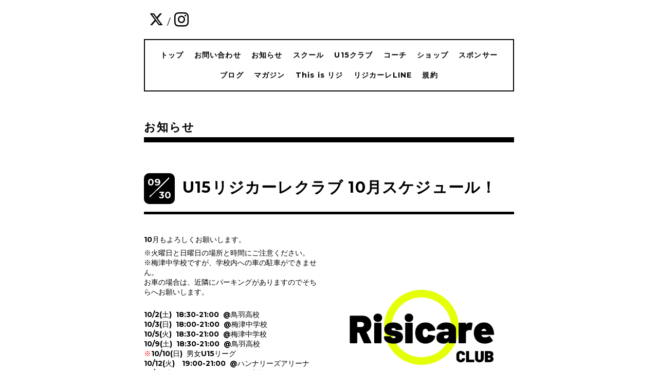

--- FILE ---
content_type: text/html; charset=utf-8
request_url: https://risicare-bbs.com/info/4162652
body_size: 4382
content:
<!DOCTYPE html>
<html xmlns="http://www.w3.org/1999/xhtml" xml:lang="ja" lang="ja">
<head>
  <!-- Everyday: ver.201705080000 -->
  <meta charset="utf-8">
  <title>U15リジカーレクラブ  10月スケジュール！ - Risicare basketball</title>
  <meta name="viewport" content="width=device-width,initial-scale=1.0,minimum-scale=1.0">
  <meta name="description" content="10月もよろしくお願いします。※火曜日と日曜日の場所と時間にご注意ください。※梅津中学校ですが、学校内への車の駐車ができません。お車の場合は、近隣にパーキングが...">
  <meta name="keywords" content="バスケットボール、スクール、プライベートレッスン、グループレッスン">
  <meta property="og:title" content="U15リジカーレクラブ  10月スケジュール！">
  <meta property="og:image" content="https://cdn.goope.jp/75813/210930163528-615568c059dc8.png">
  <meta property="og:site_name" content="Risicare basketball">
  
  <link rel="alternate" type="application/rss+xml" title="Risicare basketball / RSS" href="/feed.rss">
  <link rel="stylesheet" href="/style.css?479589-1542301951">
  <link rel="stylesheet" href="//fonts.googleapis.com/css?family=Questrial">
  <link rel="stylesheet" href="/css/font-awesome/css/font-awesome.min.css">
  <link rel="stylesheet" href="/assets/slick/slick.css">
  <link rel="stylesheet" href='//fonts.googleapis.com/css?family=Montserrat:700'>
  <script src="/assets/jquery/jquery-1.9.1.min.js"></script>
  <script src="/assets/clipsquareimage/jquery.clipsquareimage.js"></script>
</head>
  <body id="info">

    <div class="container">

      <!-- ヘッダー -->
      <div id="header">

        <div class="header_social_icons">
          
          <a href="https://twitter.com/gokikitamura2" target="_blank">
            <span class="icon-twitter"></span>
          </a>
          <span class="header_social_icons_slash" style="font-family: 'Lato';">/</span>
          
          
          
          <a href="https://www.instagram.com/risicarebbs/" target="_blank">
            <span class="icon-instagram"></span>
          </a>
          
        </div>
        <div class="header_titlearea">
          <div class="header_text">
            <h1 class="header_logo">
              <a href="https://risicare-bbs.com">
                <img src='//cdn.goope.jp/75813/181116022349yyd9.jpg' alt='Risicare basketball' />
              </a>
            </h1>
            <div class="header_description">
                リジカーレ　<br />
バスケットボール
            </div>
          </div>
          <div class="header_date">
            <div class="header_date_month"></div>
            <div class="header_date_day"></div>
          </div>
        </div>

        <script>
          $(function() {
            var mydate = new Date();
            var headerMonth = mydate.getMonth()+1;
            var headerDay = mydate.getDate();
            if(headerMonth < 10) {
              headerMonth = '0' + headerMonth;
            }
            if(headerDay < 10) {
              headerDay = '0' + headerDay;
            }
            $('.header_date_month').text(headerMonth);
            $('.header_date_day').text(headerDay);
          });
        </script>



        <div id="gnav" class="header_nav navi pc">
          <ul class="header_nav_list navi_list">
            
            <li><a href="/"  class="footer_navi_top">トップ</a></li>
            
            <li><a href="/contact"  class="footer_navi_contact">お問い合わせ</a></li>
            
            <li><a href="/info"  class="footer_navi_info active">お知らせ</a></li>
            
            <li><a href="/free/scholl"  class="footer_navi_free free_185060">スクール</a></li>
            
            <li><a href="/free/u15club"  class="footer_navi_free free_386198">U15クラブ</a></li>
            
            <li><a href="/free/profile"  class="footer_navi_free free_179458">コーチ</a></li>
            
            <li><a href="https://risicare.thebase.in/"  class="footer_navi_links links_70996">ショップ</a></li>
            
            <li><a href="/free/sponser"  class="footer_navi_free free_364470">スポンサー</a></li>
            
            <li><a href="https://risicareblog.com/"  class="footer_navi_links links_70995">ブログ</a></li>
            
            <li><a href="/free/magazine"  class="footer_navi_free free_476172">マガジン</a></li>
            
            <li><a href="/free/thisisrisi"  class="footer_navi_free free_479466">This is リジ</a></li>
            
            <li><a href="/free/line"  class="footer_navi_free free_347723">リジカーレLINE</a></li>
            
            <li><a href="/free/rule"  class="footer_navi_free free_351409">規約</a></li>
            
          </ul>
        </div>

        <!-- gnav/ -->
        <nav id="main-nav">
          <ul class="gnav_smart_phone">
            
            <li><a href="/"  class="navi_top">トップ</a></li>
            
            <li><a href="/contact"  class="navi_contact">お問い合わせ</a></li>
            
            <li><a href="/info"  class="navi_info active">お知らせ</a></li>
            
            <li><a href="/free/scholl"  class="navi_free free_185060">スクール</a></li>
            
            <li><a href="/free/u15club"  class="navi_free free_386198">U15クラブ</a></li>
            
            <li><a href="/free/profile"  class="navi_free free_179458">コーチ</a></li>
            
            <li><a href="https://risicare.thebase.in/"  class="navi_links links_70996">ショップ</a></li>
            
            <li><a href="/free/sponser"  class="navi_free free_364470">スポンサー</a></li>
            
            <li><a href="https://risicareblog.com/"  class="navi_links links_70995">ブログ</a></li>
            
            <li><a href="/free/magazine"  class="navi_free free_476172">マガジン</a></li>
            
            <li><a href="/free/thisisrisi"  class="navi_free free_479466">This is リジ</a></li>
            
            <li><a href="/free/line"  class="navi_free free_347723">リジカーレLINE</a></li>
            
            <li><a href="/free/rule"  class="navi_free free_351409">規約</a></li>
            
          </ul>
        </nav>
        <!-- /gnav -->

        <nav id="mobile-bar"></nav>

      </div>
      <!-- /ヘッダー -->

      

    <div class="section">
      <h2 class="section_title">
        お知らせ
      </h2>

      <div class="section_sub_navigation">
        
          
        
          
        
          <ul class="sub_navi">
<li><a href='/info/2026-01'>2026-01（3）</a></li>
<li><a href='/info/2025-12'>2025-12（7）</a></li>
<li><a href='/info/2025-11'>2025-11（8）</a></li>
<li><a href='/info/2025-10'>2025-10（8）</a></li>
<li><a href='/info/2025-09'>2025-09（5）</a></li>
<li><a href='/info/2025-08'>2025-08（8）</a></li>
<li><a href='/info/2025-07'>2025-07（4）</a></li>
<li><a href='/info/2025-06'>2025-06（2）</a></li>
<li><a href='/info/2025-05'>2025-05（6）</a></li>
<li><a href='/info/2025-04'>2025-04（7）</a></li>
<li><a href='/info/2025-03'>2025-03（5）</a></li>
<li><a href='/info/2025-02'>2025-02（5）</a></li>
<li><a href='/info/2025-01'>2025-01（3）</a></li>
<li><a href='/info/2024-12'>2024-12（9）</a></li>
<li><a href='/info/2024-11'>2024-11（6）</a></li>
<li><a href='/info/2024-10'>2024-10（6）</a></li>
<li><a href='/info/2024-09'>2024-09（5）</a></li>
<li><a href='/info/2024-08'>2024-08（3）</a></li>
<li><a href='/info/2024-07'>2024-07（8）</a></li>
<li><a href='/info/2024-06'>2024-06（4）</a></li>
<li><a href='/info/2024-05'>2024-05（4）</a></li>
<li><a href='/info/2024-04'>2024-04（4）</a></li>
<li><a href='/info/2024-03'>2024-03（3）</a></li>
<li><a href='/info/2024-02'>2024-02（3）</a></li>
<li><a href='/info/2024-01'>2024-01（6）</a></li>
<li><a href='/info/2023-12'>2023-12（3）</a></li>
<li><a href='/info/2023-11'>2023-11（11）</a></li>
<li><a href='/info/2023-10'>2023-10（6）</a></li>
<li><a href='/info/2023-09'>2023-09（3）</a></li>
<li><a href='/info/2023-08'>2023-08（2）</a></li>
<li><a href='/info/2023-07'>2023-07（5）</a></li>
<li><a href='/info/2023-06'>2023-06（5）</a></li>
<li><a href='/info/2023-05'>2023-05（3）</a></li>
<li><a href='/info/2023-04'>2023-04（9）</a></li>
<li><a href='/info/2023-03'>2023-03（3）</a></li>
<li><a href='/info/2023-02'>2023-02（2）</a></li>
<li><a href='/info/2023-01'>2023-01（2）</a></li>
<li><a href='/info/2022-12'>2022-12（5）</a></li>
<li><a href='/info/2022-11'>2022-11（5）</a></li>
<li><a href='/info/2022-10'>2022-10（2）</a></li>
<li><a href='/info/2022-09'>2022-09（2）</a></li>
<li><a href='/info/2022-08'>2022-08（3）</a></li>
<li><a href='/info/2022-07'>2022-07（2）</a></li>
<li><a href='/info/2022-06'>2022-06（3）</a></li>
<li><a href='/info/2022-05'>2022-05（2）</a></li>
<li><a href='/info/2022-04'>2022-04（3）</a></li>
<li><a href='/info/2022-03'>2022-03（5）</a></li>
<li><a href='/info/2022-02'>2022-02（5）</a></li>
<li><a href='/info/2022-01'>2022-01（12）</a></li>
<li><a href='/info/2021-12'>2021-12（5）</a></li>
<li><a href='/info/2021-11'>2021-11（6）</a></li>
<li><a href='/info/2021-10'>2021-10（3）</a></li>
<li><a href='/info/2021-09'>2021-09（3）</a></li>
<li><a href='/info/2021-08'>2021-08（5）</a></li>
<li><a href='/info/2021-07'>2021-07（5）</a></li>
<li><a href='/info/2021-06'>2021-06（9）</a></li>
<li><a href='/info/2021-05'>2021-05（4）</a></li>
<li><a href='/info/2021-04'>2021-04（6）</a></li>
<li><a href='/info/2021-03'>2021-03（6）</a></li>
<li><a href='/info/2021-02'>2021-02（3）</a></li>
<li><a href='/info/2021-01'>2021-01（3）</a></li>
<li><a href='/info/2020-12'>2020-12（2）</a></li>
<li><a href='/info/2020-11'>2020-11（1）</a></li>
<li><a href='/info/2020-10'>2020-10（2）</a></li>
<li><a href='/info/2020-09'>2020-09（2）</a></li>
<li><a href='/info/2020-08'>2020-08（8）</a></li>
<li><a href='/info/2020-07'>2020-07（4）</a></li>
<li><a href='/info/2020-06'>2020-06（4）</a></li>
<li><a href='/info/2020-05'>2020-05（3）</a></li>
<li><a href='/info/2020-04'>2020-04（2）</a></li>
<li><a href='/info/2020-03'>2020-03（8）</a></li>
<li><a href='/info/2020-02'>2020-02（4）</a></li>
<li><a href='/info/2020-01'>2020-01（2）</a></li>
<li><a href='/info/2019-12'>2019-12（2）</a></li>
<li><a href='/info/2019-10'>2019-10（1）</a></li>
<li><a href='/info/2019-04'>2019-04（1）</a></li>
<li><a href='/info/2019-02'>2019-02（3）</a></li>
</ul>

        
          
        
          
        
          
        
          
        
          
        
          
        
          
        
          
        
          
        
          
        
      </div>

      
        <div class="autopagerize_page_element">
          
          <div class="article">
            <div class="body">
              <div class="information_date_title">
                <div class="information_date">
                  <span class="information_month">
                    09
                  </span>
                  <span class="information_day">
                    30
                  </span>
                </div>
                <h3 class="article_title">
                  <a href="/info/4162652">U15リジカーレクラブ  10月スケジュール！</a>
                </h3>
              </div>
              <div class="photo">
                <img src='//cdn.goope.jp/75813/210930163528-615568c059dc8.png' alt='U15リジカーレクラブ  10月スケジュール！'/>
              </div>
              <div class="textfield">
                <p><span face="Montserrat, YuGothic, ヒラギノ角ゴ Pro, Hiragino Kaku Gothic Pro, メイリオ, Meiryo, sans-serif" style="font-family: Montserrat, YuGothic, 'ヒラギノ角ゴ Pro', 'Hiragino Kaku Gothic Pro', メイリオ, Meiryo, sans-serif;"><span style="font-size: 14px;">10月もよろしくお願いします。<br /></span></span></p>
<p><span face="Montserrat, YuGothic, ヒラギノ角ゴ Pro, Hiragino Kaku Gothic Pro, メイリオ, Meiryo, sans-serif" style="font-family: Montserrat, YuGothic, 'ヒラギノ角ゴ Pro', 'Hiragino Kaku Gothic Pro', メイリオ, Meiryo, sans-serif;"><span style="font-size: 14px;">※火曜日と日曜日の場所と時間にご注意ください。<br />※梅津中学校ですが、学校内への車の駐車ができません。<br />お車の場合は、近隣にパーキングがありますのでそちらへお願いします。<br /><br /></span></span></p>
<p><span style="font-family: Montserrat, YuGothic, 'ヒラギノ角ゴ Pro', 'Hiragino Kaku Gothic Pro', メイリオ, Meiryo, sans-serif; font-size: 14px;">10/2(土)&nbsp; 18:30-21:00&nbsp; @鳥羽高校<br />10/3(日)&nbsp; 18:00-21:00&nbsp; @梅津中学校<br />10/5(火)&nbsp;&nbsp;</span><span style="box-sizing: border-box; border-collapse: collapse; word-wrap: normal; word-break: break-word; font-family: Montserrat, YuGothic, 'ヒラギノ角ゴ Pro', 'Hiragino Kaku Gothic Pro', メイリオ, Meiryo, sans-serif; font-size: 14px;">18:30-21:00&nbsp; @梅津中学校<br style="box-sizing: border-box; border-collapse: collapse; word-wrap: normal; word-break: break-word;" />10/9(土)&nbsp;&nbsp;</span><span style="box-sizing: border-box; border-collapse: collapse; word-wrap: normal; word-break: break-word; font-family: Montserrat, YuGothic, 'ヒラギノ角ゴ Pro', 'Hiragino Kaku Gothic Pro', メイリオ, Meiryo, sans-serif; font-size: 14px;">18:30-21:00&nbsp; @鳥羽高校<br style="box-sizing: border-box; border-collapse: collapse; word-wrap: normal; word-break: break-word;" /><span style="color: #ff0000;">※</span>10/10(日)&nbsp; 男女U15リーグ</span><span style="box-sizing: border-box; border-collapse: collapse; word-wrap: normal; word-break: break-word; font-family: Montserrat, YuGothic, 'ヒラギノ角ゴ Pro', 'Hiragino Kaku Gothic Pro', メイリオ, Meiryo, sans-serif; font-size: 14px;"><br style="box-sizing: border-box; border-collapse: collapse; word-wrap: normal; word-break: break-word;" />10/12(火)　</span><span style="box-sizing: border-box; border-collapse: collapse; word-wrap: normal; word-break: break-word; font-family: Montserrat, YuGothic, 'ヒラギノ角ゴ Pro', 'Hiragino Kaku Gothic Pro', メイリオ, Meiryo, sans-serif; font-size: 14px;"><span style="color: #000000;">19:00-21:00&nbsp; @ハンナリーズアリーナ</span></span>&nbsp;<br /><span style="box-sizing: border-box; border-collapse: collapse; word-wrap: normal; word-break: break-word; font-family: Montserrat, YuGothic, 'ヒラギノ角ゴ Pro', 'Hiragino Kaku Gothic Pro', メイリオ, Meiryo, sans-serif; font-size: 14px;">10/16(土)&nbsp; &nbsp;</span><span style="box-sizing: border-box; border-collapse: collapse; word-wrap: normal; word-break: break-word; font-family: Montserrat, YuGothic, 'ヒラギノ角ゴ Pro', 'Hiragino Kaku Gothic Pro', メイリオ, Meiryo, sans-serif; font-size: 14px;">18:30-21:00&nbsp; @鳥羽高校<br style="box-sizing: border-box; border-collapse: collapse; word-wrap: normal; word-break: break-word;" />10/17(日)&nbsp; &nbsp;19:00-21:00</span><span style="box-sizing: border-box; border-collapse: collapse; word-wrap: normal; word-break: break-word; font-family: Montserrat, YuGothic, 'ヒラギノ角ゴ Pro', 'Hiragino Kaku Gothic Pro', メイリオ, Meiryo, sans-serif; font-size: 14px;">&nbsp; @市民スポーツ会館<br style="box-sizing: border-box; border-collapse: collapse; word-wrap: normal; word-break: break-word;" />10/19(火)&nbsp; &nbsp;</span><span style="box-sizing: border-box; border-collapse: collapse; word-wrap: normal; word-break: break-word; font-family: Montserrat, YuGothic, 'ヒラギノ角ゴ Pro', 'Hiragino Kaku Gothic Pro', メイリオ, Meiryo, sans-serif; font-size: 14px;">18:30-21:00&nbsp; @梅津中学校<br style="box-sizing: border-box; border-collapse: collapse; word-wrap: normal; word-break: break-word;" />10/23(土)&nbsp; &nbsp;</span><span style="box-sizing: border-box; border-collapse: collapse; word-wrap: normal; word-break: break-word; font-family: Montserrat, YuGothic, 'ヒラギノ角ゴ Pro', 'Hiragino Kaku Gothic Pro', メイリオ, Meiryo, sans-serif; font-size: 14px;">18:30-21:00&nbsp; @鳥羽高校<br style="box-sizing: border-box; border-collapse: collapse; word-wrap: normal; word-break: break-word;" />10/24(日)&nbsp; &nbsp;休み</span><span style="box-sizing: border-box; border-collapse: collapse; word-wrap: normal; word-break: break-word; font-family: Montserrat, YuGothic, 'ヒラギノ角ゴ Pro', 'Hiragino Kaku Gothic Pro', メイリオ, Meiryo, sans-serif; font-size: 14px;"><br style="box-sizing: border-box; border-collapse: collapse; word-wrap: normal; word-break: break-word;" />10/26(火)&nbsp; &nbsp;</span><span style="box-sizing: border-box; border-collapse: collapse; word-wrap: normal; word-break: break-word; font-family: Montserrat, YuGothic, 'ヒラギノ角ゴ Pro', 'Hiragino Kaku Gothic Pro', メイリオ, Meiryo, sans-serif; font-size: 14px;">18:30-21:00&nbsp; @梅津中学校<br style="box-sizing: border-box; border-collapse: collapse; word-wrap: normal; word-break: break-word;" />10/30(土)&nbsp; &nbsp;</span><span style="box-sizing: border-box; border-collapse: collapse; word-wrap: normal; word-break: break-word; font-family: Montserrat, YuGothic, 'ヒラギノ角ゴ Pro', 'Hiragino Kaku Gothic Pro', メイリオ, Meiryo, sans-serif; font-size: 14px;">18:30-21:00&nbsp; @鳥羽高校<br style="box-sizing: border-box; border-collapse: collapse; word-wrap: normal; word-break: break-word;" />10/31(日)&nbsp; &nbsp;</span><span style="font-family: Montserrat, YuGothic, 'ヒラギノ角ゴ Pro', 'Hiragino Kaku Gothic Pro', メイリオ, Meiryo, sans-serif; font-size: 14px;">18:00-21:00&nbsp; @梅津中学校</span></p>
<p><span style="font-family: Montserrat, YuGothic, 'ヒラギノ角ゴ Pro', 'Hiragino Kaku Gothic Pro', メイリオ, Meiryo, sans-serif; font-size: 14px; color: #000000;">_________________________________________</span></p>
<p><span style="font-family: Montserrat, YuGothic, 'ヒラギノ角ゴ Pro', 'Hiragino Kaku Gothic Pro', メイリオ, Meiryo, sans-serif; font-size: 14px; color: #ff0000;">※<span style="color: #000000;">10/10(日)<br />全ての会場で無観客試合なので、保護者の観戦は不可です。<br />集合時間等は後日連絡します。</span></span></p>
<p><span style="font-family: Montserrat, YuGothic, 'ヒラギノ角ゴ Pro', 'Hiragino Kaku Gothic Pro', メイリオ, Meiryo, sans-serif; font-size: 14px; color: #ff0000;"><span style="color: #000000;">10(日)の試合でグループ2位以上だった場合、<br />16日から始まるチャンピオントーナメントに進めます。</span></span></p>
<p><span style="font-family: Montserrat, YuGothic, 'ヒラギノ角ゴ Pro', 'Hiragino Kaku Gothic Pro', メイリオ, Meiryo, sans-serif; font-size: 14px; color: #ff0000;"><span style="color: #000000;"><br /><a href="https://cdn.goope.jp/75813/210930164826-61556bcae1eaa.jpg" target="_blank"><img src="https://cdn.goope.jp/75813/210930164826-61556bcae1eaa.jpg" alt="IMG-1760.jpg" /></a><br /></span></span></p>
<p>&nbsp;</p>
<p><a href="https://cdn.goope.jp/75813/211001130949-61568a0da4807.jpg" target="_blank"><img src="https://cdn.goope.jp/75813/211001130949-61568a0da4807.jpg" alt="image_6487327-1.JPG" /></a></p>
<p>&nbsp;</p>
<p><a href="https://cdn.goope.jp/75813/211001130959-61568a17351a7.jpg" target="_blank"><img src="https://cdn.goope.jp/75813/211001130959-61568a17351a7.jpg" alt="image_6487327-2.JPG" /></a></p>
<p><span style="font-family: Montserrat, YuGothic, 'ヒラギノ角ゴ Pro', 'Hiragino Kaku Gothic Pro', メイリオ, Meiryo, sans-serif; font-size: 14px; color: #ff0000;"><span style="color: #000000;">＿＿＿＿＿＿＿＿＿＿＿＿＿＿＿＿＿</span></span></p>
<p><span face="Montserrat, YuGothic, ヒラギノ角ゴ Pro, Hiragino Kaku Gothic Pro, メイリオ, Meiryo, sans-serif" style="font-family: Montserrat, YuGothic, 'ヒラギノ角ゴ Pro', 'Hiragino Kaku Gothic Pro', メイリオ, Meiryo, sans-serif;"><span style="font-size: 14px;">京都府ジュニアバスケットボール選手権</span></span></p>
<p><span face="Montserrat, YuGothic, ヒラギノ角ゴ Pro, Hiragino Kaku Gothic Pro, メイリオ, Meiryo, sans-serif" style="font-family: Montserrat, YuGothic, 'ヒラギノ角ゴ Pro', 'Hiragino Kaku Gothic Pro', メイリオ, Meiryo, sans-serif;"><span style="font-size: 14px;">11/3(祝,水)<br />向日市民体育館</span></span></p>
<p><span face="Montserrat, YuGothic, ヒラギノ角ゴ Pro, Hiragino Kaku Gothic Pro, メイリオ, Meiryo, sans-serif" style="font-family: Montserrat, YuGothic, 'ヒラギノ角ゴ Pro', 'Hiragino Kaku Gothic Pro', メイリオ, Meiryo, sans-serif;"><span style="font-size: 14px;">11/14(日)<br />福知山市三段池公園体育館</span></span></p>
              </div>
            </div>
          </div>
          
        </div>
      

      


      


      

      

      

      

      

      

      

      

    </div>
    <!-- / .section -->

    <div class="footer_sub_navigation"></div>

    <div class="social">
      <div class="inner"><div id="navi_parts">
<div class="navi_parts_detail">
<a href="https://lin.ee/gA60oql"><img src="//cdn.goope.jp/75813/240730010327-66a7bd4fa4642.png" alt="" /></a>
</div>
<div class="navi_parts_detail">
<a href="http://www.kyoto-isoi.com/"><img src="//cdn.goope.jp/75813/251022160726-68f882ae86ad8.jpg" alt="" /></a>
</div>
<div class="navi_parts_detail">
<a href="https://www.okamoto-kimono.com/"><img src="//cdn.goope.jp/75813/251022160801-68f882d13a2b4.jpg" alt="" /></a>
</div>
<div class="navi_parts_detail">
<a href="https://shop.kyono-odashi.com/"><img src="//cdn.goope.jp/75813/251022160849-68f883011c421.jpg" alt="" /></a>
</div>
<div class="navi_parts_detail">
<a href="https://yamadashigyo.com/"><img src="//cdn.goope.jp/75813/251022160928-68f883285f37b.jpg" alt="" /></a>
</div>
<div class="navi_parts_detail">
<a href="https://sagamiya.co.jp/"><img src="//cdn.goope.jp/75813/251022161007-68f8834f42558.jpg" alt="" /></a>
</div>
<div class="navi_parts_detail">
<a href="https://kitamura-stone.com/"><img src="//cdn.goope.jp/75813/251022161052-68f8837c5a0b9.jpg" alt="" /></a>
</div>
</div>
</div>
    </div>

    <!-- トップへ戻るボタン -->
    <div class="to_top" style="visibility: visible;">
      <a href="#header" style="visibility: visible;">
        トップへ戻る
      </a>
    </div>

  </div>

    <div class="footer">
      <div class="footer_logo">
        <a href="https://risicare-bbs.com">
          <img src='//cdn.goope.jp/75813/181116022349yyd9.jpg' alt='Risicare basketball' />
        </a>
      </div>

      

      <div class="footer_copyright">
        &copy;2026 <a href="https://risicare-bbs.com">Risicare basketball</a>. All Rights Reserved.
      </div>
      <div class="shop_rss">
        <span>/ </span><a href="/feed.rss">RSS</a>
      </div>
      <div class="powered">
        Powered by <a class="link_color_02" href="https://goope.jp/">グーペ</a> /
        <a class="link_color_02" href="https://admin.goope.jp/">Admin</a>
      </div>
    </div>

  <script src="/assets/colorbox/jquery.colorbox-min.js"></script>
  <script src="/js/tooltip.js"></script>
  <script src="/assets/slick/slick.js"></script>
  <script src="/assets/lineup/jquery-lineup.min.js"></script>
  <script type="text/javascript" src="/assets/easing/easing.js"></script>
  <script src="/assets/tile/tile.js"></script>
  <script src="/js/theme_everyday/init.js"></script>
  <script type="text/javascript" src="/assets/mobilemenu/mobilemenu.js"></script>

  <script>
      $(function(){
          // Android4.4未満判別
          if( navigator.userAgent.indexOf('Android') > 0 && typeof window.orientation != 'undefined' && typeof(EventSource) == 'undefined') {
              $('body').addClass('ua-android-u440');
          }

          $('body').mobile_menu({
              menu: ['#main-nav ul'],
              menu_width: 200,
              prepend_button_to: '#mobile-bar'
          });

          $('#main').find('.thickbox').colorbox({
              rel: 'thickbox',
              maxWidth: '98%'
          });
      });
  </script>
  </body>
</html>
